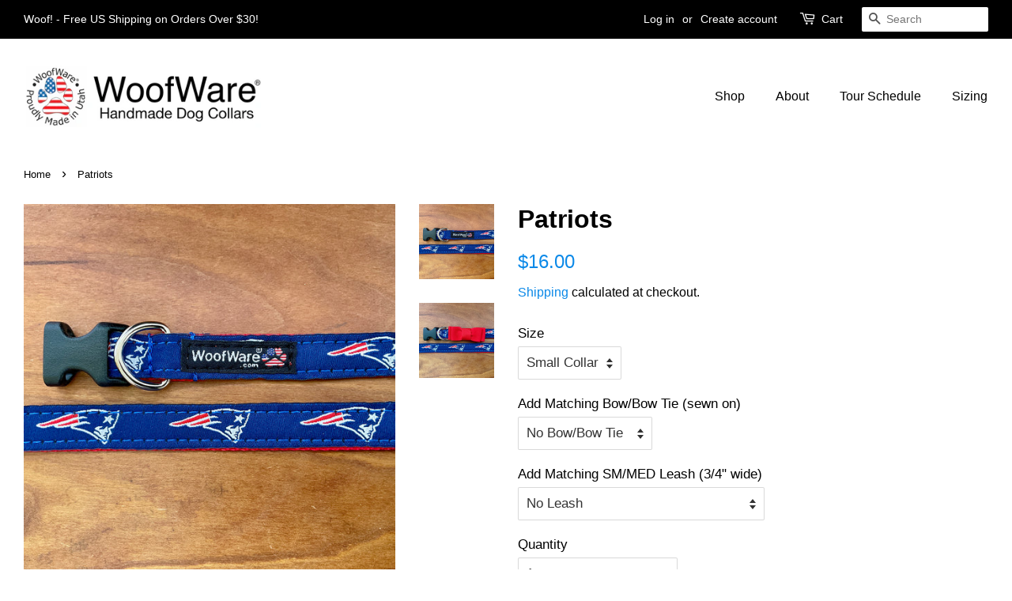

--- FILE ---
content_type: text/javascript
request_url: https://woofware.com/cdn/shop/t/2/assets/vg-pd-product.js?v=114724229102970044571594610331
body_size: 479
content:
VGTierApp.PDPage.DisplayTiers=function(){this.DisplayTiersFn=function(){jQuery("#tieres").remove();var t2=jQuery("input[name^=id]:checked, select[name^=id], input[name=id], hidden[name^=id]",jQuery('form[action="/cart/add"]')).val();if(t2!=null){var l2=commonFields_PD.variantsMFArray_PD[t2];if(l2!=""&&l2!=null){var d2=l2.split(",");d2[5]==="true"&&globalFields.StartEndDateValid(d2)&&(e(d2),a(d2,t2))}}},this.OnVariantChange=function(){setTimeout(function(){$(".single-option-selector,.single-option-selector__radio").change(function(){displayTiers.DisplayTiersFn()})},2e3)};var t=function(t2,e2,a2){jQuery(e2).before(t2)},e=function(e2){var a2=e2[0].trim(),l2='form[action="/cart/add"]';if(commonFields_PD.tableSetting=="table1"&&t('<div id="tieres" class="table-first"><table><thead><tr><th class="custom-block1 heading">'+commonFields_PD.headerText1Value+'</th><th class="custom-block2 heading">'+commonFields_PD.headerText2Value+'</th></tr></thead><tbody id="table-1-data"></tbody></table></div>',l2),commonFields_PD.tableSetting=="table2"){var d2=commonFields_PD.headerText3Value;a2=="fixed"?d2+=" Amount":a2=="percentage"&&(d2+=" %"),t('<div id="tieres" class="table-second"><table><thead><tr><th class="custom-block1 heading">'+commonFields_PD.headerText1Value+'</th><th class="custom-block2 heading">'+commonFields_PD.headerText2Value+'</th><th class="custom-block3 heading">'+d2+'</th></tr></thead><tbody id="table-2-data"></tbody></table></div>',l2)}if(commonFields_PD.tableSetting=="table3"&&t('<div id="tieres" class="table-third"><table><thead><tr><th class="custom-block1 heading">'+commonFields_PD.headerText1Value+'</th><th class="custom-block2 heading">'+commonFields_PD.headerText2Value+'</th><th class="custom-block3 heading">'+commonFields_PD.headerText3Value+'</th></tr></thead><tbody id="table-3-data"></tbody></table></div>',l2),commonFields_PD.tableSetting=="table4"&&t('<div id="tieres" class="table-fourth"><table><thead><tr><th class="custom-block1 heading">'+commonFields_PD.headerText1Value+'</th><th class="custom-block2 heading">'+commonFields_PD.headerText2Value+'</th></tr></thead><tbody id="table-4-data"></tbody></table></div>',l2),commonFields_PD.tableSetting=="table5"){var o=commonFields_PD.headerText4Value;a2=="fixed"?o+=" Amount":a2=="percentage"&&(o+=" %"),t('<div id="tieres" class="table-fifth"><table><thead><tr><th class="custom-block1 heading">'+commonFields_PD.headerText1Value+'</th><th class="custom-block2 heading">'+commonFields_PD.headerText2Value+'</th><th class="custom-block3 heading">'+commonFields_PD.headerText3Value+'</th><th class="custom-block4 heading">'+o+'</th></tr></thead><tbody id="table-5-data"></tbody></table></div>',l2)}if(commonFields_PD.tableSetting=="table6"){var s=commonFields_PD.headerText3Value;a2=="fixed"?s+=" Amount":a2=="percentage"&&(s+=" %"),t('<div id="tieres" class="table-sixth"><table><thead><tr><th class="custom-block1 heading">'+commonFields_PD.headerText1Value+'</th><th class="custom-block2 heading">'+commonFields_PD.headerText2Value+'</th><th class="custom-block3 heading">'+s+'</th></tr></thead><tbody id="table-6-data"></tbody></table></div>',l2)}commonFields_PD.tableSetting=="table7"&&(d2=commonFields_PD.headerText3Value,a2=="fixed"?d2+=" Amount":a2=="percentage"&&(d2+=" %"),t('<div id="tieres" class="table-seventh"><table><thead><tr><th class="custom-block1 heading">'+commonFields_PD.headerText1Value+'</th><th class="custom-block2 heading">'+d2+'</th></tr></thead><tbody id="table-7-data"></tbody></table></div>',l2))},a=function(t2,e2){var a2=t2[0].trim(),l2=commonFields_PD.variantsPriceArray_PD[e2];for(l2/=100,i=6;i<t2.length;i++){var o=!1,s=t2[i].split("=")[0],c=Number(t2[i].split("=")[1]),n=parseInt(s.split("-")[0]),b=s.split("-")[1],r=0;if(b=b!="max"?parseInt(s.split("-")[1]):"+",a2=="percentage"){r=Number(l2.toFixed(2));var m=parseFloat(c)/100;(r-=Number(parseFloat(m*r).toFixed(2)))<=0?(r=0,c="100%",o=!0,b="+"):(r=r.toFixed(2),c+="%")}else a2=="fixed_price"?(r=c.toFixed(2),c=globalFields.currencySymbol+c):(r=Number((l2-c).toFixed(2)))<=0?(r=0,c=globalFields.currencySymbol+l2,o=!0,b="+"):(r=r.toFixed(2),c=globalFields.currencySymbol+c);if(d(n,b,r,c),o)break}},l=function(t2,e2){jQuery(e2).append(t2)},d=function(t2,e2,a2,d2){var o=t2==e2?"":"+",s='<span class="money" data-currency-'+globalFields.currency.toLowerCase()+'="'+globalFields.currencySymbol+a2+'" data-currency="'+globalFields.currency+'">'+globalFields.currencySymbol+a2+"</span>";if(commonFields_PD.tableSetting=="table1"&&l('<tr><td class="custom-block1 bdcontent">'+t2+o+'</td><td class="custom-block2 bdcontent">'+s+"</td></tr>","#table-1-data"),commonFields_PD.tableSetting=="table2"&&l('<tr><td class="custom-block1 bdcontent">Buy '+t2+o+'</td><td class="custom-block2 bdcontent">'+s+'</td><td class="custom-block3 bdcontent">'+d2+"</td></tr>","#table-2-data"),commonFields_PD.tableSetting=="table3"&&l('<tr><td class="custom-block1 bdcontent">'+t2+'</td><td class="custom-block2 bdcontent">'+e2+'</td><td class="custom-block3 bdcontent">'+s+"</td></tr>","#table-3-data"),commonFields_PD.tableSetting=="table4"){var c=t2+"-"+e2;e2=="+"&&(c=t2+"+"),l('<tr><td class="custom-block1 bdcontent">Buy '+c+'</td><td class="custom-block2 bdcontent">'+s+"</td></tr>","#table-4-data")}if(commonFields_PD.tableSetting=="table5"&&l('<tr><td class="custom-block1 bdcontent">'+t2+'</td><td class="custom-block2 bdcontent">'+e2+'</td><td class="custom-block3 bdcontent">'+s+'</td><td class="custom-block4 bdcontent">'+d2+"</td></tr>","#table-5-data"),commonFields_PD.tableSetting=="table6"){var i2=t2+"-"+e2;e2=="+"&&(i2=t2+"+"),l('<tr><td class="custom-block1 bdcontent">Buy '+i2+'</td><td class="custom-block2 bdcontent">'+s+'</td><td class="custom-block3 bdcontent">'+d2+"</td></tr>","#table-6-data")}commonFields_PD.tableSetting=="table7"&&(i2=t2+"-"+e2,e2=="+"&&(i2=t2+"+"),l('<tr><td class="custom-block1 bdcontent">Buy '+i2+'</td><td class="custom-block3 bdcontent">'+d2+"</td></tr>","#table-7-data"))}};var commonFields_PD=new VGTierApp.PDPage.Global,displayTiers=new VGTierApp.PDPage.DisplayTiers;displayTiers.DisplayTiersFn(),displayTiers.OnVariantChange();
//# sourceMappingURL=/cdn/shop/t/2/assets/vg-pd-product.js.map?v=114724229102970044571594610331


--- FILE ---
content_type: text/javascript
request_url: https://woofware.com/cdn/shop/t/2/assets/vg-pd-cart.js?v=72726985256784719691594610330
body_size: 1340
content:
VGTierApp.CartPage.Show_CalculateTier=function(){var e=commonFields_CD.cartItemsCart,r=[],a=0,t=0,l=function(i,l){r=[],a=0,t=0;var n=0;for(commonFields_CD.original_total_price=0,k=0;k<i.length;k++){var u=i[k],d=!0;if(u.original_line_price=u.original_price*u.quantity,u.original_line_price=Number(u.original_line_price.toFixed(2)),""!=u.tiers&&"true"===u.tiers.split(",")[5]&&globalFields.StartEndDateValid(u.tiers.split(","))){var p=o(u.original_price,u.original_line_price,u.quantity,u.tiers.split(","),n,l,!0,k,i,u.variant_id);n=p[0],d=p[1],p[1]&&(n+=u.original_line_price)}else n+=u.original_line_price;d||(a+=u.original_line_price,r.push(u.variant_id)),commonFields_CD.original_total_price+=u.original_line_price}commonFields_CD.original_total_price=Number(commonFields_CD.original_total_price.toFixed(2)),c(l,Number(n.toFixed(2)),commonFields_CD.original_total_price),t=Number((commonFields_CD.original_total_price-n).toFixed(2)),s(l),e=i},o=function(e,r,a,t,l,o,c,s,u,d){var p=0;for(i=6;i<t.length;i++){var y=t[1].split("-")[0],m=t[1].split("-")[1],g=0,b=t[i].split("=")[0],_=t[i].split("=")[1],F=parseInt(b.split("-")[0]),f="max"!=b.split("-")[1]?parseInt(b.split("-")[1]):b.split("-")[1],v=0,x=!1,h=!1;if("product"===y||"collection"===y){var C="product"===y?jQuery.grep(u,function(e){return e.product_id===m}):jQuery.grep(u,function(e){return e.collection_id===m});for(j=0;j<C.length;j++)g+=C[j].quantity;g>=F&&(x=!0),"max"==f?h=!0:g<=f&&(h=!0)}else a>=F&&(x=!0),"max"==f?h=!0:a<=f&&(h=!0);if(x&&h){if(c=!1,"percentage"==t[0].trim()){var S=Number(parseFloat(parseFloat(_)/100*e).toFixed(2));v=Number((e-S).toFixed(2))}else"fixed"==t[0].trim()?v=Number((e-parseFloat(_)).toFixed(2)):"fixed_price"==t[0].trim()&&(v=Number(parseFloat(_).toFixed(2)));v<0&&(v=0),l+=p=Number((v*a).toFixed(2)),n(o,v,p,s,d,e,r,c,u[s].productId)}}return c&&n(o,e,r,s,d,e,r,c,u[s].productId),[l,c]},n=function(e,r,a,i,t,l,o,n,c){e&&(n||r==l?(jQuery(".cart__row").eq(i+1).find("span.h5:eq(0)").html('<span class="money" data-currency-'+globalFields.currency.toLowerCase()+'="'+globalFields.currencySymbol+r.toFixed(2)+'" data-currency="'+globalFields.currency+'">'+globalFields.currencySymbol+r.toFixed(2)+"</span>"),jQuery(".cart__row").eq(i+1).find("span.h5:eq(1)").html('<span class="money" data-currency-'+globalFields.currency.toLowerCase()+'="'+globalFields.currencySymbol+a.toFixed(2)+'" data-currency="'+globalFields.currency+'">'+globalFields.currencySymbol+a.toFixed(2)+"</span>")):(jQuery(".cart__row").eq(i+1).find("span.h5:eq(0)").html('<small class="cart-item__original-price"><s><span class="money" data-currency-'+globalFields.currency.toLowerCase()+'="'+globalFields.currencySymbol+l.toFixed(2)+'" data-currency="'+globalFields.currency+'">'+globalFields.currencySymbol+l.toFixed(2)+'</span></s></small> <span class="money" data-currency-'+globalFields.currency.toLowerCase()+'="'+globalFields.currencySymbol+r.toFixed(2)+'" data-currency="'+globalFields.currency+'">'+globalFields.currencySymbol+r.toFixed(2)+"</span>"),jQuery(".cart__row").eq(i+1).find("span.h5:eq(1)").html('<small class="cart-item__original-price"><s><span class="money" data-currency-'+globalFields.currency.toLowerCase()+'="'+globalFields.currencySymbol+o.toFixed(2)+'" data-currency="'+globalFields.currency+'">'+globalFields.currencySymbol+o.toFixed(2)+'</span></s></small> <span class="money" data-currency-'+globalFields.currency.toLowerCase()+'="'+globalFields.currencySymbol+a.toFixed(2)+'" data-currency="'+globalFields.currency+'">'+globalFields.currencySymbol+a.toFixed(2)+"</span>")))},c=function(e,r,a){e&&(a!=r?jQuery(".cart__subtotal").html('<span class="cart__subtotal-title">Subtotal</span> <small><s><span class="h5 cart__subtotal-price" data-currency-'+globalFields.currency.toLowerCase()+'="'+globalFields.currencySymbol+a.toFixed(2)+'" data-currency="'+globalFields.currency+'">'+globalFields.currencySymbol+a.toFixed(2)+'</span></s></small> <span class="h5 cart__subtotal-price" data-currency-'+globalFields.currency.toLowerCase()+'="'+globalFields.currencySymbol+r.toFixed(2)+'" data-currency="'+globalFields.currency+'">'+globalFields.currencySymbol+r.toFixed(2)+"</span>"):jQuery(".cart__subtotal").html('<span class="cart__subtotal-title">Subtotal</span> <span class="h5 cart__subtotal-price" data-currency-'+globalFields.currency.toLowerCase()+'="'+globalFields.currencySymbol+r.toFixed(2)+'" data-currency="'+globalFields.currency+'">'+globalFields.currencySymbol+r.toFixed(2)+"</span>"))},s=function(e){if(t>0&&e&&globalFields.isCartPage){var r='<h3 id="saved-banner">'+jQuery("#vg-saving-message").text()+' <span class="money" data-currency-'+globalFields.currency.toLowerCase()+'="'+globalFields.currencySymbol+t.toFixed(2)+'" data-currency="'+globalFields.currency+'">'+globalFields.currencySymbol+t.toFixed(2)+"</span></h3>";0==jQuery("#saved-banner-div").length?jQuery("form.cart").before('<div id="saved-banner-div" class="col-md-12">'+r+"</div>"):jQuery("#saved-banner-div").html(r)}else globalFields.isCartPage&&jQuery("#saved-banner-div").remove()},u=function(){jQuery('#ajaxifyCart form.cart-wrapper button[name="checkout"]').click(function(e){d(!0)})},d=function(e){t>0&&$.ajax({type:"POST",async:!1,url:"https://www.vgroupapps.com/TieredPricing/api/services/GetCode",data:{priceDifference:t,subTotal:a,variantIds:r.toString()},success:function(r){var a=JSON.stringify(r),i=JSON.parse(a),t=i.PRID,l=i.DCID,o=i.DiscountCode;!function(e,r,a){var i=new Date;i.setTime(i.getTime()+24*a*60*60*1e3);var t="expires="+i.toUTCString();document.cookie=e+"="+r+";"+t+";path=/"}("discountCodes",t+"-"+l+"-"+o,30),e?(p(o),jQuery("#ajaxifyCart form.cart-wrapper").append('<input id="discount_input" type="hidden" name="discount" value="'+o+'">')):(p(o),jQuery("form.cart").append('<input id="discount_input" type="hidden" name="discount" value="'+o+'">'))},error:function(e){console.log(e.statusText)}})},p=function(e){$.ajax({type:"HEAD",url:"/discount/"+e,success:function(e){},error:function(e){console.log(e.statusText)}})},y=function(e,r){var a="";return commonFields_CD.variantsMFArray.hasOwnProperty(r)?a=commonFields_CD.variantsMFArray[r]:globalFields.isProductPage&&commonFields_PD.variantsMFArray_PD.hasOwnProperty(r)?a=commonFields_PD.variantsMFArray_PD[r]:jQuery.ajax({async:!1,url:"/products/"+e+"?view=vgmetafields",success:function(e){for(var i=JSON.parse(e),t=0;t<i.length;t++){var l=i[t];if(l.variantId===r){l.tiers.hasOwnProperty("tieredpricing")&&(a=l.tiers.tieredpricing);break}}},error:function(e){console.log(e.statusText)}}),a};jQuery(document).ajaxComplete(function(r,a,i){!function(r,a){if("undefined"!=r&&""!=r&&null!=r&&("/cart.js"==(r=r.split("?"))[0]||"/cart/change.js"==r[0])){var i=JSON.parse(a);setTimeout(function(){var r=e;e=[],commonFields_CD.original_total_price=Number((i.original_total_price/100).toFixed(2));for(var a=0;a<i.items.length;a++){var t=i.items[a],o=Number((t.original_price/100).toFixed(2)),n=Number((t.original_line_price/100).toFixed(2)),c=jQuery.grep(r,function(e){return e.variant_id===t.variant_id}),s=0!=c.length?c[0].tiers:y(t.handle,t.variant_id),d=""!=s&&"collection"===s.split(",")[1].split("-")[0]?s.split(",")[1].split("-")[1]:0,p={variant_id:t.variant_id,tiers:s,original_price:o,original_line_price:n,quantity:t.quantity,product_id:t.product_id.toString(),collection_id:d};e.push(p)}l(e,!0),jQuery('#ajaxifyCart form.cart-wrapper button[name="checkout"]').off("click"),u()},500)}}(i.url,a.responseText)}),l(e,!0),jQuery('form.cart button[name="checkout"]').click(function(){jQuery('[name="updates[]"]').each(function(){var r=this.value,a=jQuery(this).attr("id");for(a=(a=(a=(a=a.split("_"))[1]).split(":"))[0],i=0;i<e.length;i++)e[i].variant_id==Number(a)&&(e[i].quantity=Number(r))}),l(e,!1),d(!1)}),u()};var commonFields_CD=new VGTierApp.CartPage.Global,cartObject=new VGTierApp.CartPage.Show_CalculateTier;